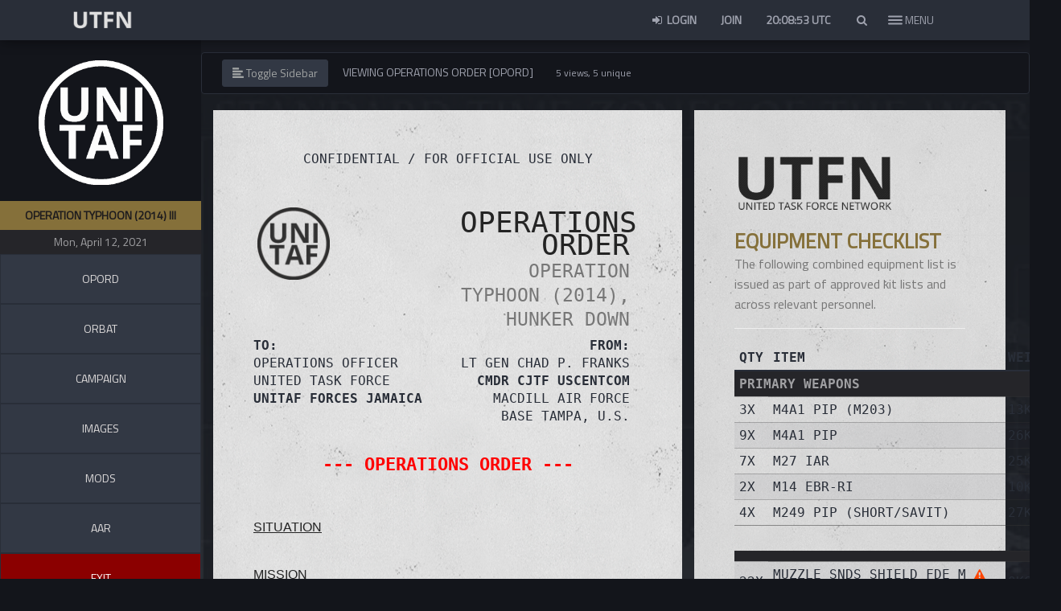

--- FILE ---
content_type: text/html; charset=UTF-8
request_url: https://unitedtaskforce.net/operations/auth/566/opord
body_size: 10067
content:
<!DOCTYPE html>
<html lang="en">

<head>
    <meta charset="utf-8">
    <meta http-equiv="X-UA-Compatible" content="IE=edge" charset="utf-8">
    <meta name="viewport" content="width=device-width, initial-scale=1.0, maximum-scale=1.0, user-scalable=no">
    <meta name="theme-color" content="#292e38">
    <script src="https://unitaf.b-cdn.net/assets/plugins/jquery/dist/jquery.min.js"></script>
    <script src="https://unitaf.b-cdn.net/assets/js/moment.min.js"></script>
    <script src="https://unitaf.b-cdn.net/assets/js/moment-timezone-with-data.min.js"></script>
    <script type="text/javascript" src="https://unitaf.b-cdn.net/assets/js/jquery.toc.min.js"></script>
            <link rel="shortcut icon" type="image/x-icon" href="https://unitedtaskforce.net/assets/img/favicon.png">        <link href="https://unitaf.b-cdn.net/assets/css/jquery.mCustomScrollbar.min.css" rel="stylesheet">
    <link href="https://unitaf.b-cdn.net/assets/css/all.css" rel="stylesheet">
    <link href="/assets/plugins/bootstrap/dist/css/bootstrap.min.css" rel="stylesheet">
        <link href="https://unitaf.b-cdn.net/assets/plugins/AdminLTE/dist/css/AdminLTE1.min.css" rel="stylesheet">
    <link href="https://unitaf.b-cdn.net/assets/plugins/AdminLTE/dist/css/skins/skin-black.min.css" rel="stylesheet">
    <link href="/assets/plugins/font-awesome/css/font-awesome.min.css" rel="stylesheet">
    <link href="https://unitaf.b-cdn.net/assets/plugins/flag-icon-css/css/flag-icon.min.css" rel="stylesheet">
    <link href="/assets/css/govicons.css" rel="stylesheet">
    <link href="https://unitaf.b-cdn.net/assets/css/style2.css" rel="stylesheet">
    <link href="https://unitaf.b-cdn.net/assets/css/unitaf.css" rel="stylesheet">
    <link href="https://unitaf.b-cdn.net/assets/css/campaign_center.css" rel="stylesheet">
    <link href="https://unitaf.b-cdn.net/assets/css/dossier.css" rel="stylesheet">
    <link href="https://unitaf.b-cdn.net/assets/css/webslidemenu.css" rel="stylesheet">
    <link href="https://unitaf.b-cdn.net/assets/css/front.css" rel="stylesheet">
        <script async src="https://www.googletagmanager.com/gtag/js?id=G-QYN5CQKSSP" defer></script>
    <script>
        window.dataLayer = window.dataLayer || [];

        function gtag() {
            dataLayer.push(arguments);
        }
        gtag('js', new Date());

        gtag('config', 'G-QYN5CQKSSP');
    </script>
</head>

<body class="hold-transition skin-black layout-top-nav">
                        <!-- Site wrapper -->
    <div class="wrapper">

        <header class="main-header">

            <nav class="navbar navbar-static-top" role="navigation">

                <div class="container">

                    <div class="container" style="float:left; width:100px;">

                        <a href="https://unitedtaskforce.net/"><img src="https://unitaf.b-cdn.net/assets/img/logo.png" class="navbar-brand"></a>

                    </div>

                    <nav class="wsfullmain clearfix">
                        <ul class="wsnavitem clearfix">
                            
                            

                            

                                <li>

                                    <div class="wsfinnerdiv wsfpartbg01" style="background-color: #24242400;background-image: url(/assets/img/menu/UNITAF_Comms.jpg);background-blend-mode: overlay;background-size: cover;">

                                        <span class="main-navigation-title">Comms</span>

                                        <ul class="wslinkstyle clearfix ">
                                            
                                                                                                    <li>
                                                        <a href="/roadmap" class="fa-chevron-right">
                                                            <img src="https://unitaf.b-cdn.net/assets/img/roadmap.webp" alt="Roadmap" style="max-width: 130px;">
                                                        </a>
                                                    </li>
                                                
                                                                                                    <li><a class="fa-chevron-right" href="https://unitedtaskforce.net/communications/latest/"><span> <em> </i>Updates </em></span></a></li>

                                                                                                    <li><a class="fa-chevron-right" href="https://unitedtaskforce.net/unisocial"><span> <em> </i>UNISOCIAL </em></span></a></li>

                                                                                                    <li><a class="fa-chevron-right" href="https://discord.gg/AJX7d9r"><span> <em> </i>Discord </em></span></a></li>

                                                                                                    <li><a class="fa-chevron-right" href="https://unitedtaskforce.net/communications/teamspeak"><span> <em> </i>Teamspeak </em></span></a></li>

                                                                                                    <li><a class="fa-chevron-right" href="https://anchor.fm/unitaf"><span> <em> </i>TAFFCAST </em></span></a></li>

                                                                                                    <li><a class="fa-chevron-right" href="https://status.unitedtaskforce.net/"><span> <em> </i>Server Status </em></span></a></li>

                                                                                            
                                                                                                                                </ul>

                                    </div>
                                </li>
                            

                                <li>

                                    <div class="wsfinnerdiv wsfpartbg01" style="background-color: #24242400;background-image: url(/assets/img/menu/UNITAF_Structure.jpg);background-blend-mode: overlay;background-size: cover;">

                                        <span class="main-navigation-title">Structure</span>

                                        <ul class="wslinkstyle clearfix ">
                                            
                                                
                                                                                                    <li><a class="fa-chevron-right" href="https://unitedtaskforce.net/roster/list"><span> <em> </i>Active Personnel List </em></span></a></li>

                                                                                                    <li><a class="fa-chevron-right" href="https://unitedtaskforce.net/handbook/?c=united-task-force&s=code-of-conduct"><span> <em> </i>General unit policies </em></span></a></li>

                                                                                                    <li><a class="fa-chevron-right" href="https://unitedtaskforce.net/roster/ranks/introduction"><span> <em> </i>Ranks & Structure </em></span></a></li>

                                                                                                    <li><a class="fa-chevron-right" href="https://unitedtaskforce.net/roster/medals/campaign-awards"><span> <em> </i>Medals & Citations </em></span></a></li>

                                                                                            
                                                                                                                                </ul>

                                    </div>
                                </li>
                            

                                <li>

                                    <div class="wsfinnerdiv wsfpartbg01" style="background-color: #24242400;background-image: url(/uploads/images/75f3d34215e2fdf386ebe3b3e2732a21.jpg);background-blend-mode: overlay;background-size: cover;">

                                        <span class="main-navigation-title">Operations</span>

                                        <ul class="wslinkstyle clearfix ">
                                            
                                                
                                                                                                    <li><a class="fa-chevron-right" href="https://unitedtaskforce.net/campaigns/deployments"><span> <em> </i>Upcoming Deployments </em></span></a></li>

                                                                                                    <li><a class="fa-chevron-right" href="https://unitedtaskforce.net/campaigns"><span> <em> </i>Campaign Center </em></span></a></li>

                                                                                                    <li><a class="fa-chevron-right" href="https://unitedtaskforce.net/campaigns/deployments/archive"><span> <em> </i>Past Deployments </em></span></a></li>

                                                                                                    <li><a class="fa-chevron-right" href="https://unitedtaskforce.net/operations/mods"><span> <em> </i>Mods </em></span></a></li>

                                                                                                    <li><a class="fa-chevron-right" href="https://unitedtaskforce.net/campaigns/statistics"><span> <em> </i>UNISTATS </em></span></a></li>

                                                                                            
                                                                                                                                </ul>

                                    </div>
                                </li>
                            

                                <li>

                                    <div class="wsfinnerdiv wsfpartbg01" style="background-color: #24242400;background-image: url(/assets/img/menu/UNITAF_Operations.jpg);background-blend-mode: overlay;background-size: cover;">

                                        <span class="main-navigation-title">Practice</span>

                                        <ul class="wslinkstyle clearfix ">
                                            
                                            
                                                <li>
                                                    <a href="/handbook" class="fa-chevron-right">
                                                        <img src="https://unitaf.b-cdn.net/assets/img/unitaf_fm_lt.png" alt="Force Manual (FM)" style="max-height:30px;">
                                                    </a>
                                                </li>

                                                <!-- Combat Areas -->
                                                <li><a class="fa-chevron-right" href="/handbook/progression"><span> <em> </i>Roles & Combat Areas </em></span></a></li>


                                                                                                                                </ul>

                                    </div>
                                </li>
                            

                                <li>

                                    <div class="wsfinnerdiv wsfpartbg01" style="background-color: #24242400;background-image: url(/assets/img/menu/UNITAF_Contribute.jpg);background-blend-mode: overlay;background-size: cover;">

                                        <span class="main-navigation-title">Contribute</span>

                                        <ul class="wslinkstyle clearfix ">
                                            
                                                
                                                                                                    <li><a class="fa-chevron-right" href="https://www.youtube.com/channel/UCJalg8F0JQhuQQBiHnMVmnQ?view_as=subscriber"><span> <em> </i>UNITAF on Youtube </em></span></a></li>

                                                                                                    <li><a class="fa-chevron-right" href="https://arma.gg/collections/unitaf"><span> <em> </i>UNITAF Merch </em></span></a></li>

                                                                                                    <li><a class="fa-chevron-right" href="https://steamcommunity.com/groups/UNITAF"><span> <em> </i>UNITAF on Steam </em></span></a></li>

                                                                                                    <li><a class="fa-chevron-right" href="https://www.patreon.com/unitaf"><span> <em> </i>UNITAF on Patreon </em></span></a></li>

                                                                                                    <li><a class="fa-chevron-right" href="https://units.arma3.com/unit/unitaf"><span> <em> </i>UNITAF on Arma 3 Units </em></span></a></li>

                                                                                            
                                                                                                                                </ul>

                                    </div>
                                </li>
                                                    </ul>

                    </nav>

                    <!-- Navbar Right Menu -->
                    <div class="navbar-custom-menu">
                                                <ul class="nav navbar-nav">

                                                            <li><a href="https://unitedtaskforce.net/login" title="Login"><i class="fa fa-sign-in fa-fw"></i> Login</a></li>
                                <li><a href="https://unitedtaskforce.net/register" title="Sign Up">Join</a></li>
                                                        <li class="dropdown clock">
                                <div id="clockbox" style="padding:15px;color:#a0a3af;font-weight:bold;"></div>
                                                                <script type="text/javascript">
                                    function displayTime() {
                                        var time = moment().utc().format('HH:mm:ss') + ' UTC';
                                        $('#clockbox').html(time);
                                        setTimeout(displayTime, 1000);
                                    }

                                    $(document).ready(function() {
                                        displayTime();
                                    });
                                </script>
                            </li>

                            <style>
    .live-search-list {
        text-align: left;
        max-height: 300px;
        overflow-y: scroll;
        padding-left: 15px;
    }

    .live-search-box {
        text-align: left;
        width: 100%;
        display: block;
        padding: 1em;
        -webkit-box-sizing: border-box;
        -moz-box-sizing: border-box;
        box-sizing: border-box;
        border: 1px solid #3498db;
        -webkit-border-radius: 5px;
        -moz-border-radius: 5px;
        border-radius: 5px;
    }
</style>
<li class="dropdown messages-menu">
    <a href="#" class="dropdown-toggle" data-toggle="dropdown" id="search_button" aria-expanded="true" onclick="focus_search();">
        <i class="fa fa-fw fa-search"></i>
    </a>
    <ul class="menu dropdown-menu">
        <input type="text" name="search_term" id="search" class="live-search-box form-control" placeholder="Search for.. people, SOP, deployments" />
        <li>
            <ul id="finalResult" class="menu live-search-list" style="max-height: 350px;">
            </ul>
        </li>
    </ul>
</li>
<script>
    function focus_search() {
        var input = document.getElementById('search');
        input.setSelectionRange(0, 0);
        input.focus();
    }
</script>
<script>
    $(document).ready(function() {
        $("#search").keyup(function() {
            if ($("#search").val().length > 2) {
                $.ajax({
                    url: "https://unitedtaskforce.net/unit/search",
                    type: "POST",
                    cache: false,
                    data: 'search=' + $("#search").val(),
                    success: function(data) {
                        $('#finalResult').html(data);
                    },
                    error: function(xhr, status, error) {
                        console.log("Error: " + error);
                        console.log("Status: " + status);
                        console.log("Response: " + xhr.responseText);
                        alert("Error: " + error);
                    }
                });
            }
            return false;
        });
    });
</script>
                            <li style="height:50px; z-index:99999;    margin-left: -17px;">
                                <div class="hamburger hamburger--slider">
                                    <div class="hamburger-box">
                                        <div class="hamburger-inner"></div>

                                    </div>
                                </div>

                            </li>

                        </ul>
                        <div class="menusidetext btn" style="float: right;
    position: relative;
    z-index: 100000;
    top: 8px;
    right: 36px;
    color: #a0a3af;"> <span id="menusidetextspan"> MENU </span> </div>
                    </div>
                </div>
            </nav>
        </header>
        <!-- Full Width Column -->
        <div class="content-wrapper">
            <!-- Main content -->
            <section class="content exspan-bottom">
                
<aside id="sidebar" class="main-sidebar" style="background-color:#13151b;">
    <section class="sidebar" id="menuSidebar" style="height: 989px; overflow: hidden; width: auto;">
        <center><br><img src="https://unitaf.b-cdn.net/assets/img/unitaf-circle-trans.png" width="165px" style="opacity: 1;padding:5px;margin-bottom:15px"></center>
        <ul class="sidebar-menu list" id="menuSub">
            <li class="header" style="padding: 8px;font-size: 14px;color: #1d1b1e; background-color: #85703a; font-weight: bold;text-transform:uppercase">
                <center>Operation Typhoon (2014) III</center>
            </li>
            <li style="color: #a0a0a3; background-color: #252529; padding: 5px; font-weight: normal;text-align: center;font-size: 14px;">Mon, April 12, 2021</li>
        </ul>


                    <a href="/operations/auth/566/opord"><input type="submit" data-toggle="tooltip" title="Operations Order" data-placement="right" class="btn btn-primary btn-block btn-flat" style="background-color:#323844;color:#dedbdb;padding:20px" id="loginBtn" value="OPORD"></a>
                            <a href="/operations/auth/566/orbat"><input type="submit" data-toggle="tooltip" title="Order of Battle" data-placement="right" class="btn btn-primary btn-block btn-flat" style="background-color:#323844;color:#dedbdb;padding:20px" id="loginBtn" value="ORBAT"></a>
                <!-- If not Parent 2, show Campaign Center Link -->
                    <a target="_blank" href="/campaigns/portal/op-typhoon"><input type="submit" class="btn btn-primary btn-block btn-flat" style="background-color:#323844;color:#dedbdb;padding:20px" id="loginBtn" value="CAMPAIGN"></a>
                <!--                     <a href="/operations/auth/566/supply"><input type="submit" class="btn btn-primary btn-block btn-flat" style="background-color:#323844;color:#dedbdb;padding:20px" id="loginBtn" value="ASSETS"></a>
         -->
                <a href="/operations/auth/566/media"><input type="submit" data-placement="right" class="btn btn-primary btn-block btn-flat" style="background-color:#323844;color:#dedbdb;padding:20px" id="loginBtn" value="IMAGES"></a>

        <a href="/operations/auth/566/mods"><input type="submit" data-placement="right" class="btn btn-primary btn-block btn-flat" style="background-color:#323844;color:#dedbdb;padding:20px" id="loginBtn" value="MODS"></a>
        <a href="/operations/auth/566/aar"><input type="submit" data-toggle="tooltip" title="After Action Reporting" data-placement="right" class="btn btn-primary btn-block btn-flat" style="background-color:#323844;color:#dedbdb;padding:20px" id="loginBtn" value="AAR"></a>
                        <a href="/campaigns/deployments"><input type="submit" class="btn btn-primary btn-block btn-flat" style="background:darkred;padding:20px" id="loginBtn" value="EXIT"></a>
        <ul class="sidebar-menu list" id="menuSub">
            <ul class="sidebar-menu list" id="menuSub">
                <ul class="sidebar-menu list" id="menuSub">
                                            <li class="header" style="padding: 8px;    font-size: 14px;color: #1d1b1e; background-color: #85703a; font-weight: bold;">
                            <center>OFFICER(S) COMMANDING</center>
                        </li>
                        <li style="color: #a0a0a3; background-color: #252529; padding: 5px; font-weight: normal;text-align: center;font-size: 14px;"><strong>Field Leader (FL)</strong> - SPC Johannes</li>
                        <li style="color: #a0a0a3; background-color: #252529; padding: 5px; font-weight: normal;text-align: center;font-size: 14px;"><strong>Int Officer (IO)</strong> - Sgt Dungworth</li>
                        <li style="color: #a0a0a3; background-color: #252529; padding: 5px; font-weight: normal;text-align: center;font-size: 14px;"><strong>Server Admin (SA)</strong> - LtCol James</li>
                        <br>                    <center>
                        <li style="color:#ccc;font-size:18px"><small>UTFN STATUS</small><br><span class="pulsate" style="color:green;font-weight:bold;">CONNECTED</span></li>
                    </center>
                </ul>
    </section>
    <div class="slimScrollBar" style="background: rgba(0, 0, 0, 0.2); width: 3px; position: absolute; top: 0px; opacity: 0.4; display: none; border-radius: 7px; z-index: 99; right: 1px; height: 989px;"></div>
    <div class="slimScrollRail" style="width: 3px; height: 100%; position: absolute; top: 0px; display: none; border-radius: 7px; background: rgb(51, 51, 51); opacity: 0.2; z-index: 90; right: 1px;"></div>
</aside> 

<head>
    <title>[OPORD] Operation Typhoon (2014), Hunker Down - UNITAF - Arma 3 MILSIM</title>
    <meta name="title" content="[OPORD] Operation Typhoon (2014), Hunker Down - UNITAF - Arma 3 MILSIM">
    <meta name="description" content="Operations Order for the deployment of UNITAF Forces to Jamaica on Operation Typhoon (2014), Hunker Down, Mon, April 12, 2021.">
    <meta name="keywords" content="arma 3, milsim group,realism group,milsim unit, realism unit,teamwork,tactical,arma,united task force,unitaf">
    <meta name="robots" content="index, follow">
    <meta http-equiv="Content-Type" content="text/html; charset=utf-8">
    <meta name="language" content="English">
    <meta property="og:title" content="[OPORD] Operation Typhoon (2014), Hunker Down - UNITAF - Arma 3 MILSIM">
    <meta property="og:url" content="https://unitedtaskforce.net">
    <meta property="og:description" content="Operations Order for the deployment of UNITAF Forces to  on Operation Typhoon (2014), Hunker Down, Mon, April 12, 2021.">
    <meta property="og:type" content="object">
    <meta property="og:image" content="https://unitedtaskforce.net/assets/img/authlg.png">
</head>
<!-- Page Content Holder -->
<div id="content" style="background-color: #2424244d;background-image: url(https://unitaf.b-cdn.net/assets/img/operations/mapbg.png);background-size: cover;background-position-y: center;background-blend-mode: overlay;">

    <nav class="navbar navbar-default" style="background-color: #13151b;border-color: #292e38;">
        <div class="container-fluid">

            <div class="navbar-header">
                <button type="button" id="sidebarCollapse" class="btn btn-info navbar-btn" style="margin-left: 10px;background-color: #323844;border-color: #323844;color: #a0a3a3;">
                    <i class="glyphicon glyphicon-align-left"></i>
                    <span>Toggle Sidebar</span>
                </button>
                <span style="padding:15px;color:#a0a3af;font-weight:NORMAL">VIEWING OPERATIONS ORDER [OPORD]</span>
                <span style="color:#a0a3af;margin-left:10px;"><small>5 views, 5 unique</small></span>
            </div>

            <div class="collapse navbar-collapse" id="bs-example-navbar-collapse-1">
                <ul class="nav navbar-nav navbar-right">
                                    </ul>
            </div>
        </div>
    </nav>
        <div class="col-md-12" style="text-transform:uppercase;font-family: monospace">
        <div class="col-md-7" style="padding:50px;background: #ececec;font-family: monospace!important;margin-bottom:-30px;font-size: 16px;text-transform:uppercase;background-image: url(/assets/img/cardboard.png);background-position-y: center;">
            <center>CONFIDENTIAL / FOR OFFICIAL USE ONLY</span></center><br><br>
            <div class="col-md-6" style="padding: 1%;line-height: 1.7;text-align:left;"><img width="90px" src="https://unitaf.b-cdn.net/assets/img/android-chrome-192x192.png"></div>
            <div class="col-md-6" style="margin-top: -10px;line-height: 0.2;text-align:right;">
                <h1 style="line-height: 0.8;color:#242424;text-transform:uppercase;font-family: monospace">OPERATIONS ORDER<br><small>Operation Typhoon (2014), Hunker Down</small></h1>
            </div><br><br><br><br><br>
            <hr size=2>
            </strong><span style="font-size:16px;">
                <div class="col-md-6" style="padding:0px;text-transform:uppercase;">
                    <strong>TO:</strong><br>OPERATIONS OFFICER<BR> United Task Force<br><strong>UNITAF Forces Jamaica</strong>
                </div>
                <div class="col-md-6" style="text-align:right;text-transform:uppercase;">
                    <strong>FROM:</strong><br>Lt Gen Chad P. Franks<br><strong>CMDR CJTF USCENTCOM</strong><BR>MacDill Air Force Base
                    Tampa, U.S.
            </span>
        </div><br><br>
        <hr size=1>
                            <div style="padding-top:20px">
                <CENTER><br><span style="color:red;text-align:center;font-size:22px"><br><strong>--- OPERATIONS ORDER ---</strong></span></center><br><br>
                                                    <h4 style="text-decoration: underline;text-transform:uppercase;font-size:16px;color:#242424;font-weight:500;font-family:'helvetica';">Situation</h4>
                                                                                            </table>

                                                        
                                                                            </table>

                                                        
                                                                            </table>

                                                        
                                                                            </table>

                                                        
                                                <br>
                                        <h4 style="text-decoration: underline;text-transform:uppercase;font-size:16px;color:#242424;font-weight:500;font-family:'helvetica';">Mission</h4>
                                                                                            </table>

                                                        
                                                                            </table>

                                                        
                                                <br>
                                        <h4 style="text-decoration: underline;text-transform:uppercase;font-size:16px;color:#242424;font-weight:500;font-family:'helvetica';">Execution</h4>
                                                                                            </table>

                                                        
                                                                            </table>

                                                        
                                                <br>
                                        <h4 style="text-decoration: underline;text-transform:uppercase;font-size:16px;color:#242424;font-weight:500;font-family:'helvetica';">Administration/Logistics</h4>
                                                                                            </table>

                                                         <strong>Resupply</strong><br><span style="white-space:pre-wrap"></span>
                                 In accordance with SOP                                 <br><br> 
                                                                            </table>

                                                         <strong>Medical</strong><br><span style="white-space:pre-wrap"></span>
                                 In accordance with SOP                                 <br><br> 
                                                                            </table>

                                                         <strong>Rules of Engagement</strong><br><span style="white-space:pre-wrap"></span>
                                 In accordance with SOP                                 <br><br> 
                                                                            </table>

                                                         <strong>Fire Support Plan</strong><br><span style="white-space:pre-wrap"></span>
                                 In accordance with SOP                                 <br><br> 
                                                                            </table>

                                                         <strong>Close Air Support</strong><br><span style="white-space:pre-wrap"></span>
                                 In accordance with SOP                                 <br><br> 
                                                <br>
                                        <h4 style="text-decoration: underline;text-transform:uppercase;font-size:16px;color:#242424;font-weight:500;font-family:'helvetica';">Command/Signal</h4>
                                                                <br>
                            <strong>Communications Plan</strong><br>
                            <table class="table">
                                <tr>
                                    <th>Callsign</th>
                                    <th>Primary Frequency</th>
                                    <th>Superior Frequency</th>
                                    <th>ACTUAL</th>
                                </tr>
                                                                    <tr>
                                        <td>HOTEL 9</td>
                                        <td>40<small style="color:grey">mHz</small></td>
                                        <td>37<small style="color:grey">mHz</small></td>
                                        <td>SPC Johannes (Ret.) <small style="color:grey">Platoon Commander (≤45)</small></td>
                                    </tr>
                                                                <tr>
                                        <td>HOTEL 1</td>
                                        <td>250<small style="color:grey">mHz</small></td>
                                        <td>40<small style="color:grey">mHz</small></td>
                                        <td>MSP Jari <small style="color:grey">Squad Leader (≤15)</small></td>
                                    </tr>
                                                                <tr>
                                        <td>HOTEL 1-1</td>
                                        <td>251<small style="color:grey">mHz</small></td>
                                        <td>250<small style="color:grey">mHz</small></td>
                                        <td>Sgt Grezvany13 <small style="color:grey">Acting Fireteam Leader (≤5)</small></td>
                                    </tr>
                                                                <tr>
                                        <td>HOTEL 1-2</td>
                                        <td>252<small style="color:grey">mHz</small></td>
                                        <td>250<small style="color:grey">mHz</small></td>
                                        <td>2Lt SkullCollector <small style="color:grey">Fireteam Leader (≤6)</small></td>
                                    </tr>
                                                                <tr>
                                        <td>HOTEL 2</td>
                                        <td>260<small style="color:grey">mHz</small></td>
                                        <td>40<small style="color:grey">mHz</small></td>
                                        <td>MSP Mattjamco <small style="color:grey">Squad Leader (≤15)</small></td>
                                    </tr>
                                                                <tr>
                                        <td>HOTEL 2-1</td>
                                        <td>261<small style="color:grey">mHz</small></td>
                                        <td>260<small style="color:grey">mHz</small></td>
                                        <td>Capt WhiteWolf <small style="color:grey">Fireteam Leader (≤6)</small></td>
                                    </tr>
                                                                <tr>
                                        <td>HOTEL 2-2</td>
                                        <td>262<small style="color:grey">mHz</small></td>
                                        <td>260<small style="color:grey">mHz</small></td>
                                        <td>SP2 Chelmy (Ret.) <small style="color:grey">Fireteam Leader (≤6)</small></td>
                                    </tr>
                                                                <tr>
                                        <td>ZULU 9</td>
                                        <td>60<small style="color:grey">mHz</small></td>
                                        <td>37<small style="color:grey">mHz</small></td>
                                        <td>LtCol James <small style="color:grey">SF Team Leader (≤6)</small></td>
                                    </tr>
                                                        </table>

                                                         <strong>Considerations</strong><br><span style="white-space:pre-wrap"></span>
                                 In accordance with SOP                                 <br><br> 
                                                <br>
                                </div>
                <hr size=2>
        <div class="col-md-7" style="padding-top:20px;">
            <h4 style="text-decoration: underline;font-size:16px;color:#242424;font-weight:500;font-family:'helvetica';">CONNECTION INSTRUCTIONS</h4>


            <strong>TEAMSPEAK IP:</strong> ops.unitedtaskforce.net</span><br>
            <strong>GAME SERVER IP (Direct Connect):</strong> ops.unitedtaskforce.net</span><br><strong>GAME SERVER PASSWORD:</strong> issued on Discord</span><br><br><img src="/assets/img/sig.png" style="width:300px">
            </span>
        </div>
        <div class="col-md-5" style="padding-top:20px;">
            <h4 style="text-decoration: underline;font-size:16px;color:#242424;font-weight:500;font-family:'helvetica';">TIMINGS</h4>
            <strong>SERVER OPENS:</strong> 1830hrs UTC</span><br><strong>FORM UP:</strong> 1900hrs UTC</span><br><strong>ANNOUNCEMENTS/BRIEFING:</strong> 1915hrs UTC</span><br><strong>STEP OFF:</strong> 1925hrs UTC</span><br><strong>END-EX:</strong> 2100-2200hrs UTC APPROX<br><small>All are GMT/UTC</small>
            <br>
            </span>
        </div>
        <div class="col-md-12" style="padding-top:24px;margin-bottom:-20px"><br><br>
            <center><span style="text-align:center;font-weight:bold;color:#292e3878">CONFIDENTIAL / FOR OFFICIAL USE ONLY</span></center>
        </div>

    </div>
    <div class="col-md-5">
        <div class="col-md-12" style="padding:50px;background: #e3e3e3;margin-bottom:-30px;font-size: 16px;background-image: url(/assets/img/cardboard.png);background-position-y: center;">
    <img src="https://unitedtaskforce.net/assets/img/authlg-dk.png" width="200px" style="opacity: 1;padding:5px;">
            <h2 style="font-size: 25px;color:#85703a;line-height:1"><b>Equipment Checklist</b><br><small style="line-height:0.8;text-transform:none">
                The following combined equipment list is issued as part of approved kit lists and across relevant personnel.</small><br>
        </h2>
        <hr>
        

        
        <table class="table table-striped table-hover table-sm">
            <thead>
                <tr>
                    <th>Qty</th>
                    <th>Item</th>
                    <th>Weight</th>
                </tr>
            </thead>
            <tbody>
                                    <tr>
                        <td colspan="3" style="background-color: #252529;color:#a0a0a3"><b>Primary weapons</b></td>
                    </tr>
                                                <tr>
                                <td>3x</td>
                                <td>                                        <a href="/operations/quartermaster/rhs_weap_m4a1_m203">
                                            M4A1 PIP (M203) </a>
                                                                    </td>
                                <td>13kg</td>
                            </tr>
                                                <tr>
                                <td>9x</td>
                                <td>                                        <a href="/operations/quartermaster/rhs_weap_m4a1">
                                            M4A1 PIP </a>
                                                                    </td>
                                <td>26kg</td>
                            </tr>
                                                <tr>
                                <td>7x</td>
                                <td>                                        <a href="/operations/quartermaster/rhs_weap_m27iar">
                                            M27 IAR </a>
                                                                    </td>
                                <td>25kg</td>
                            </tr>
                                                <tr>
                                <td>2x</td>
                                <td>                                        <a href="/operations/quartermaster/rhs_weap_m14ebrri">
                                            M14 EBR-RI </a>
                                                                    </td>
                                <td>10kg</td>
                            </tr>
                                                <tr>
                                <td>4x</td>
                                <td>                                        <a href="/operations/quartermaster/rhs_weap_m249_pip_S_vfg2">
                                            M249 PIP (Short/Savit) </a>
                                                                    </td>
                                <td>27kg</td>
                            </tr>
                                        <tr style="background-color:transparent !important">
                        <td colspan="3">
                            <br>
                        </td>
                    </tr>                     <tr>
                        <td colspan="3" style="background-color: #252529;color:#a0a0a3"><b></b></td>
                    </tr>
                                                <tr>
                                <td>22x</td>
                                <td>                                        <a href="/operations/quartermaster/muzzle_snds_Shield_FDE_M">
                                            muzzle_snds_Shield_FDE_M <small><span style="color:orangered" data-toggle="tooltip" title="This classname cannot be found in the UTFN database. Inform J8 so this can be rectified."><i class="fa fa-exclamation-triangle" aria-hidden="true"></i> Warning</span></small></a>
                                                                    </td>
                                <td>0kg</td>
                            </tr>
                                                <tr>
                                <td>1x</td>
                                <td>                                        <a href="/operations/quartermaster/tfw_ilbe_blade_wd">
                                            tfw_ilbe_blade_wd <small><span style="color:orangered" data-toggle="tooltip" title="This classname cannot be found in the UTFN database. Inform J8 so this can be rectified."><i class="fa fa-exclamation-triangle" aria-hidden="true"></i> Warning</span></small></a>
                                                                    </td>
                                <td>0kg</td>
                            </tr>
                                                <tr>
                                <td>2x</td>
                                <td>                                        <a href="/operations/quartermaster/rhsusf_falconii_coy">
                                            rhsusf_falconii_coy <small><span style="color:orangered" data-toggle="tooltip" title="This classname cannot be found in the UTFN database. Inform J8 so this can be rectified."><i class="fa fa-exclamation-triangle" aria-hidden="true"></i> Warning</span></small></a>
                                                                    </td>
                                <td>0kg</td>
                            </tr>
                                                <tr>
                                <td>1x</td>
                                <td>                                        <a href="/operations/quartermaster/TOMH_UNICAN_Logi">
                                            TOMH_UNICAN_Logi <small><span style="color:orangered" data-toggle="tooltip" title="This classname cannot be found in the UTFN database. Inform J8 so this can be rectified."><i class="fa fa-exclamation-triangle" aria-hidden="true"></i> Warning</span></small></a>
                                                                    </td>
                                <td>0kg</td>
                            </tr>
                                                <tr>
                                <td>7x</td>
                                <td>                                        <a href="/operations/quartermaster/SPS_SnB_shortdot_b">
                                            SPS_SnB_shortdot_b <small><span style="color:orangered" data-toggle="tooltip" title="This classname cannot be found in the UTFN database. Inform J8 so this can be rectified."><i class="fa fa-exclamation-triangle" aria-hidden="true"></i> Warning</span></small></a>
                                                                    </td>
                                <td>0kg</td>
                            </tr>
                                                <tr>
                                <td>1x</td>
                                <td>                                        <a href="/operations/quartermaster/B_UAV_01_backpack_F">
                                            B_UAV_01_backpack_F <small><span style="color:orangered" data-toggle="tooltip" title="This classname cannot be found in the UTFN database. Inform J8 so this can be rectified."><i class="fa fa-exclamation-triangle" aria-hidden="true"></i> Warning</span></small></a>
                                                                    </td>
                                <td>0kg</td>
                            </tr>
                                                <tr>
                                <td>7x</td>
                                <td>                                        <a href="/operations/quartermaster/rhsusf_assault_eagleaiii_coy">
                                            rhsusf_assault_eagleaiii_coy <small><span style="color:orangered" data-toggle="tooltip" title="This classname cannot be found in the UTFN database. Inform J8 so this can be rectified."><i class="fa fa-exclamation-triangle" aria-hidden="true"></i> Warning</span></small></a>
                                                                    </td>
                                <td>0kg</td>
                            </tr>
                                                <tr>
                                <td>2x</td>
                                <td>                                        <a href="/operations/quartermaster/muzzle_snds_One_FDE_H">
                                            muzzle_snds_One_FDE_H <small><span style="color:orangered" data-toggle="tooltip" title="This classname cannot be found in the UTFN database. Inform J8 so this can be rectified."><i class="fa fa-exclamation-triangle" aria-hidden="true"></i> Warning</span></small></a>
                                                                    </td>
                                <td>0kg</td>
                            </tr>
                                                <tr>
                                <td>5x</td>
                                <td>                                        <a href="/operations/quartermaster/tfw_ilbe_whip_wd2">
                                            tfw_ilbe_whip_wd2 <small><span style="color:orangered" data-toggle="tooltip" title="This classname cannot be found in the UTFN database. Inform J8 so this can be rectified."><i class="fa fa-exclamation-triangle" aria-hidden="true"></i> Warning</span></small></a>
                                                                    </td>
                                <td>0kg</td>
                            </tr>
                                        <tr style="background-color:transparent !important">
                        <td colspan="3">
                            <br>
                        </td>
                    </tr>                     <tr>
                        <td colspan="3" style="background-color: #252529;color:#a0a0a3"><b>Sidearm optics</b></td>
                    </tr>
                                                <tr>
                                <td>18x</td>
                                <td>                                        <a href="/operations/quartermaster/rhsusf_acc_anpeq16a">
                                            AN/PEQ-16A (Laser) </a>
                                                                    </td>
                                <td>7kg</td>
                            </tr>
                                                <tr>
                                <td>5x</td>
                                <td>                                        <a href="/operations/quartermaster/rhsusf_acc_anpeq16a_top_h">
                                            AN/PEQ-16A (Top/Laser) </a>
                                                                    </td>
                                <td>2kg</td>
                            </tr>
                                                <tr>
                                <td>2x</td>
                                <td>                                        <a href="/operations/quartermaster/rhsusf_acc_anpeq16a_top">
                                            AN/PEQ-16A (Top/Laser) </a>
                                                                    </td>
                                <td>1kg</td>
                            </tr>
                                        <tr style="background-color:transparent !important">
                        <td colspan="3">
                            <br>
                        </td>
                    </tr>                     <tr>
                        <td colspan="3" style="background-color: #252529;color:#a0a0a3"><b>Muzzle attachments</b></td>
                    </tr>
                                                <tr>
                                <td>12x</td>
                                <td>                                        <a href="/operations/quartermaster/rhsusf_acc_ACOG3_USMC_3d">
                                            AN/PVQ-31A (ARD/Lens Cover) </a>
                                                                    </td>
                                <td>2kg</td>
                            </tr>
                                                <tr>
                                <td>4x</td>
                                <td>                                        <a href="/operations/quartermaster/rhsusf_acc_ACOG3_USMC">
                                            AN/PVQ-31A (ARD/Lens Cover) </a>
                                                                    </td>
                                <td>1kg</td>
                            </tr>
                                        <tr style="background-color:transparent !important">
                        <td colspan="3">
                            <br>
                        </td>
                    </tr>                     <tr>
                        <td colspan="3" style="background-color: #252529;color:#a0a0a3"><b>Ammunition</b></td>
                    </tr>
                                                <tr>
                                <td>19x</td>
                                <td>                                        <a href="/operations/quartermaster/rhs_mag_30Rnd_556x45_M855A1_PMAG_Tan">
                                            30rnd PMAG M855A1 </a>
                                                                    </td>
                                <td>8kg</td>
                            </tr>
                                                <tr>
                                <td>3x</td>
                                <td>                                        <a href="/operations/quartermaster/rhs_mag_M433_HEDP">
                                            M433 HEDP Grenade Round </a>
                                                                    </td>
                                <td>1kg</td>
                            </tr>
                                                <tr>
                                <td>48x</td>
                                <td>                                        <a href="/operations/quartermaster/kat_Painkiller">
                                            Painkillers </a>
                                                                    </td>
                                <td>2kg</td>
                            </tr>
                                                <tr>
                                <td>6x</td>
                                <td>                                        <a href="/operations/quartermaster/ACE_HuntIR_M203">
                                            HuntIR Round </a>
                                                                    </td>
                                <td>1kg</td>
                            </tr>
                                                <tr>
                                <td>1x</td>
                                <td>                                        <a href="/operations/quartermaster/SmokeShellGreen">
                                            M18 Smoke Grenade (Green) </a>
                                                                    </td>
                                <td>0kg</td>
                            </tr>
                                                <tr>
                                <td>14x</td>
                                <td>                                        <a href="/operations/quartermaster/rhs_mag_30Rnd_556x45_M855A1_PMAG_Tan_Tracer_Red">
                                            30rnd PMAG M856A1 (Tracer) </a>
                                                                    </td>
                                <td>6kg</td>
                            </tr>
                                                <tr>
                                <td>5x</td>
                                <td>                                        <a href="/operations/quartermaster/SmokeShellPurple">
                                            M18 Smoke Grenade (Purple) </a>
                                                                    </td>
                                <td>1kg</td>
                            </tr>
                                                <tr>
                                <td>16x</td>
                                <td>                                        <a href="/operations/quartermaster/kat_Carbonate">
                                            Ammonium Carbonate </a>
                                                                    </td>
                                <td>1kg</td>
                            </tr>
                                                <tr>
                                <td>2x</td>
                                <td>                                        <a href="/operations/quartermaster/rhsusf_20Rnd_762x51_m80_Mag">
                                            20rnd M14 M80 </a>
                                                                    </td>
                                <td>1kg</td>
                            </tr>
                                                <tr>
                                <td>18x</td>
                                <td>                                        <a href="/operations/quartermaster/11Rnd_45ACP_Mag">
                                            .45 ACP 15Rnd Mag </a>
                                                                    </td>
                                <td>6kg</td>
                            </tr>
                                                <tr>
                                <td>6x</td>
                                <td>                                        <a href="/operations/quartermaster/rhs_mag_m67">
                                            M67 Fragmentation Grenade </a>
                                                                    </td>
                                <td>2kg</td>
                            </tr>
                                                <tr>
                                <td>4x</td>
                                <td>                                        <a href="/operations/quartermaster/SmokeShellRed">
                                            M18 Smoke Grenade (Red) </a>
                                                                    </td>
                                <td>1kg</td>
                            </tr>
                                                <tr>
                                <td>4x</td>
                                <td>                                        <a href="/operations/quartermaster/ACE_SpareBarrel">
                                            Spare barrel </a>
                                                                    </td>
                                <td>11kg</td>
                            </tr>
                                                <tr>
                                <td>4x</td>
                                <td>                                        <a href="/operations/quartermaster/rhsusf_200Rnd_556x45_mixed_soft_pouch_coyote">
                                            200rnd M249 Softpack M855A1 (Mixed) </a>
                                                                    </td>
                                <td>8kg</td>
                            </tr>
                                        <tr style="background-color:transparent !important">
                        <td colspan="3">
                            <br>
                        </td>
                    </tr>                     <tr>
                        <td colspan="3" style="background-color: #252529;color:#a0a0a3"><b>Uniforms</b></td>
                    </tr>
                                                <tr>
                                <td>30x</td>
                                <td>                                        <a href="/operations/quartermaster/rhs_uniform_FROG01_wd">
                                            FROG MARPAT-WD </a>
                                                                    </td>
                                <td>54kg</td>
                            </tr>
                                        <tr style="background-color:transparent !important">
                        <td colspan="3">
                            <br>
                        </td>
                    </tr>                     <tr>
                        <td colspan="3" style="background-color: #252529;color:#a0a0a3"><b>Body armor</b></td>
                    </tr>
                                                <tr>
                                <td>3x</td>
                                <td>                                        <a href="/operations/quartermaster/rhsusf_spc_squadleader">
                                            SPC (Squadleader) </a>
                                                                    </td>
                                <td>14kg</td>
                            </tr>
                                                <tr>
                                <td>5x</td>
                                <td>                                        <a href="/operations/quartermaster/rhsusf_spc_light">
                                            SPC (Light) </a>
                                                                    </td>
                                <td>23kg</td>
                            </tr>
                                                <tr>
                                <td>9x</td>
                                <td>                                        <a href="/operations/quartermaster/rhsusf_spc_rifleman">
                                            SPC (Rifleman) </a>
                                                                    </td>
                                <td>41kg</td>
                            </tr>
                                                <tr>
                                <td>4x</td>
                                <td>                                        <a href="/operations/quartermaster/rhsusf_spc_corpsman">
                                            SPC (Corpsman) </a>
                                                                    </td>
                                <td>18kg</td>
                            </tr>
                                                <tr>
                                <td>4x</td>
                                <td>                                        <a href="/operations/quartermaster/rhsusf_spc_iar">
                                            SPC (IAR) </a>
                                                                    </td>
                                <td>22kg</td>
                            </tr>
                                                <tr>
                                <td>5x</td>
                                <td>                                        <a href="/operations/quartermaster/rhsusf_spc">
                                            SPC </a>
                                                                    </td>
                                <td>18kg</td>
                            </tr>
                                        <tr style="background-color:transparent !important">
                        <td colspan="3">
                            <br>
                        </td>
                    </tr>                     <tr>
                        <td colspan="3" style="background-color: #252529;color:#a0a0a3"><b>Optics</b></td>
                    </tr>
                                                <tr>
                                <td>3x</td>
                                <td>                                        <a href="/operations/quartermaster/ACE_Vector">
                                            Vector 21 Nite </a>
                                                                    </td>
                                <td>0kg</td>
                            </tr>
                                                <tr>
                                <td>8x</td>
                                <td>                                        <a href="/operations/quartermaster/Binocular">
                                            Binoculars </a>
                                                                    </td>
                                <td>0kg</td>
                            </tr>
                                        <tr style="background-color:transparent !important">
                        <td colspan="3">
                            <br>
                        </td>
                    </tr>                     <tr>
                        <td colspan="3" style="background-color: #252529;color:#a0a0a3"><b>Other equipment</b></td>
                    </tr>
                                                <tr>
                                <td>30x</td>
                                <td>                                        <a href="/operations/quartermaster/ItemMap">
                                            Map </a>
                                                                    </td>
                                <td>3kg</td>
                            </tr>
                                                <tr>
                                <td>1x</td>
                                <td>                                        <a href="/operations/quartermaster/ItemcTab">
                                            Rugged Tablet </a>
                                                                    </td>
                                <td>3kg</td>
                            </tr>
                                                <tr>
                                <td>30x</td>
                                <td>                                        <a href="/operations/quartermaster/ItemRadio">
                                            Radio </a>
                                                                    </td>
                                <td>11kg</td>
                            </tr>
                                                <tr>
                                <td>30x</td>
                                <td>                                        <a href="/operations/quartermaster/ItemCompass">
                                            Compass </a>
                                                                    </td>
                                <td>3kg</td>
                            </tr>
                                                <tr>
                                <td>30x</td>
                                <td>                                        <a href="/operations/quartermaster/ItemWatch">
                                            Watch </a>
                                                                    </td>
                                <td>3kg</td>
                            </tr>
                                                <tr>
                                <td>5x</td>
                                <td>                                        <a href="/operations/quartermaster/ItemMicroDAGR">
                                            MicroDAGR </a>
                                                                    </td>
                                <td>1kg</td>
                            </tr>
                                                <tr>
                                <td>1x</td>
                                <td>                                        <a href="/operations/quartermaster/B_UavTerminal">
                                            UAV Terminal [NATO] </a>
                                                                    </td>
                                <td>1kg</td>
                            </tr>
                                                <tr>
                                <td>2x</td>
                                <td>                                        <a href="/operations/quartermaster/ItemAndroid">
                                            GD300 Android </a>
                                                                    </td>
                                <td>0kg</td>
                            </tr>
                                                <tr>
                                <td>2x</td>
                                <td>                                        <a href="/operations/quartermaster/rhsusf_acc_harris_bipod">
                                            Harris Bipod </a>
                                                                    </td>
                                <td>1kg</td>
                            </tr>
                                                <tr>
                                <td>4x</td>
                                <td>                                        <a href="/operations/quartermaster/rhsusf_acc_grip4_bipod">
                                            SAW Grip + Bipod </a>
                                                                    </td>
                                <td>4kg</td>
                            </tr>
                                        <tr style="background-color:transparent !important">
                        <td colspan="3">
                            <br>
                        </td>
                    </tr>                     <tr>
                        <td colspan="3" style="background-color: #252529;color:#a0a0a3"><b>Weapon optics</b></td>
                    </tr>
                                                <tr>
                                <td>2x</td>
                                <td>                                        <a href="/operations/quartermaster/rhsusf_acc_LEUPOLDMK4">
                                            Mk. 4 ER/T 3.5-10x M3 </a>
                                                                    </td>
                                <td>0kg</td>
                            </tr>
                                        <tr style="background-color:transparent !important">
                        <td colspan="3">
                            <br>
                        </td>
                    </tr>                     <tr>
                        <td colspan="3" style="background-color: #252529;color:#a0a0a3"><b>Secondary weapons</b></td>
                    </tr>
                                                <tr>
                                <td>6x</td>
                                <td>                                        <a href="/operations/quartermaster/hgun_Pistol_heavy_01_F">
                                            FNX-45 Tactical </a>
                                                                    </td>
                                <td>6kg</td>
                            </tr>
                                        <tr style="background-color:transparent !important">
                        <td colspan="3">
                            <br>
                        </td>
                    </tr>                     <tr>
                        <td colspan="3" style="background-color: #252529;color:#a0a0a3"><b>Launchers</b></td>
                    </tr>
                                                <tr>
                                <td>2x</td>
                                <td>                                        <a href="/operations/quartermaster/rhs_weap_M136">
                                            M136 (HEAT) </a>
                                                                    </td>
                                <td>13kg</td>
                            </tr>
                                        <tr style="background-color:transparent !important">
                        <td colspan="3">
                            <br>
                        </td>
                    </tr>             </tbody>
        </table>
        <h3 style="float:right;">Total Equipment: <b>402kg</b></h3>
    </div>    </div>
</div>            </section><!-- /.content -->
        </div><!-- ./wrapper -->
    </div>
        <!-- Footer -->
    
        <script type="text/javascript" src="https://unitedtaskforce.net/assets/plugins/bootstrap/dist/js/bootstrap.min.js"></script><script type="text/javascript" src="https://unitedtaskforce.net/assets/plugins/AdminLTE/dist/js/app.min.js"></script><script type="text/javascript" src="https://unitedtaskforce.net/assets/js/a-design.js"></script><script type="text/javascript">var site = "https://unitedtaskforce.net",base = "https://unitedtaskforce.net/",segment = ["operations", "auth", "566"],ctn="X19rb3RheGRldl90b2tlbg==",ccn="X19rb3RheGRldl90b2tlbg==";</script>    <script src="https://unitaf.b-cdn.net/assets/js/jquery.timeago.js" type="text/javascript"></script>
    <link href="https://unitaf.b-cdn.net/assets/css/select2.min.css" rel="stylesheet" />
    <script src="https://unitaf.b-cdn.net/assets/js/select2.min.js"></script>
    <script>
        $(document).ready(function() {
            $("#e1").select2({
                closeOnSelect: true
            });
        });
    </script>
    <script>
        //Ensure tooltip is always on top
        $("[data-toggle=tooltip]").tooltip({
            container: 'body'
        });
    </script>
    <script>
        jQuery(document).ready(function() {
            jQuery("time.timeago").timeago();
            jQuery.timeago.settings.allowFuture = true;
        });
    </script>
    <script type="text/javascript">
        jQuery("time.timeago").timeago();
        jQuery.timeago.settings.allowFuture = true;
    </script>
    <script src="https://unitaf.b-cdn.net/assets/js/natural.js" type="text/javascript"></script>
        <script src="https://cdnjs.cloudflare.com/ajax/libs/malihu-custom-scrollbar-plugin/3.1.5/jquery.mCustomScrollbar.concat.min.js"></script>
    <script type="text/javascript">
        $(document).ready(function() {
            $('#sidebarCollapse').on('click', function() {
                $('#sidebar, #content').toggleClass('active');
                $('.collapse.in').toggleClass('in');
                $('a[aria-expanded=true]').attr('aria-expanded', 'false');
            });
        });
    </script>
    <link href="https://unitaf.b-cdn.net/assets/plugins/weather-icons/css/weather-icons.min.css" rel="stylesheet">
    <script>
        $(document).ready(function() {
            $('.hamburger--slider').click(function() {
                $(this).toggleClass('is-active');
                $('.menusidetext').toggleClass('is-active');
                $(document.body).toggleClass('wsfvisible');
                $(document.body).toggleClass('stop-scrolling')
                setTimeout(function() {
                    wsfun1();
                }, 200);
            });

            function wsfun1() {
                jQuery("body").toggleClass('wsfanimated');
                setTimeout(function() {}, 200);
                return false;
            }

        });
        $(document).ready(function() {
            $('.menusidetext').click(function() {
                $(this).toggleClass('is-active');
                $('.hamburger--slider').toggleClass('is-active');
                $(document.body).toggleClass('wsfvisible');
                $(document.body).toggleClass('stop-scrolling')
                setTimeout(function() {
                    wsfun1();
                }, 200);
            });

            function wsfun1() {
                jQuery("body").toggleClass('wsfanimated');
                setTimeout(function() {}, 200);
                return false;
            }

        });
    </script>
</body>
<script type="text/javascript" src="//cdnjs.cloudflare.com/ajax/libs/jquery.lazy/1.7.10/jquery.lazy.min.js"></script>
<script type="text/javascript" src="//cdnjs.cloudflare.com/ajax/libs/jquery.lazy/1.7.10/jquery.lazy.plugins.min.js"></script>
<script type="text/javascript" src="https://unitaf.b-cdn.net/assets/js/bootstrap.bundle.min.js"></script>
<script>
    $('.lazy').Lazy({
        // your configuration goes here
        scrollDirection: 'vertical',
        effect: 'fadeIn',
        effectTime: 400,
        visibleOnly: true,
        enableThrottle: true,
        throttle: 250,
        onError: function(element) {
            console.log('error loading ' + element.data('src'));
        }
    });
</script>
                <script>
    function showNotification(type, message) {
        var color, print;
        if (type === 'success') {
            color = "#008000f0";
            print = "<b>Success:</b> ";
        } else if (type === 'error') {
            print = "<b>Error:</b> ";
            color = "#8b0000ab";
        } else if (type === 'info') {
            print = "<b>Be advised:</b> ";
            color = "#85703ae3";
        }

        var html = $('<div class="alert alert-dismissible notification-popup" role="alert" style="background:' + color + '; color: white; padding: 15px; border-radius: 5px; box-shadow: 0px 0px 10px rgba(0,0,0,0.5); right: 20px;">' +
            '<button type="button" class="close" data-dismiss="alert" aria-label="Close"><span aria-hidden="true">&times;</span></button>' +
            print + message +
            '</div>');

        // Append to the body and animate its appearance
        $('body').append(html);
        updateNotificationPositions();

        // Set a timeout to automatically close the notification
        setTimeout(function() {
            html.fadeOut('slow', function() {
                $(this).remove();
                updateNotificationPositions();
            });
        }, 5000);
    }

    function updateNotificationPositions() {
        var totalHeight = 20; // Starting from bottom 20px
        $('.notification-popup').each(function() {
            $(this).css('bottom', totalHeight + 'px');
            totalHeight += $(this).outerHeight() + 10; // Adding 10px for margin
        });
    }
</script>
    <div style="background:#242424;color:#a0a3af;font-size:10px;text-align:center;padding:5px;bottom: 0px;position: fixed;">
        This page generated 1.03MB in 0.2120 seconds.
    </div>
<script>
    function loadFonts() {
        var sourceSansPro = document.createElement('link');
        sourceSansPro.href = 'https://fonts.googleapis.com/css?family=Source+Sans+Pro:300,400,600,700&display=swap';
        sourceSansPro.rel = 'stylesheet';

        var titilliumWeb = document.createElement('link');
        titilliumWeb.href = 'https://fonts.googleapis.com/css?family=Titillium+Web&display=swap';
        titilliumWeb.rel = 'stylesheet';

        document.head.appendChild(sourceSansPro);
        document.head.appendChild(titilliumWeb);
    }

    if (window.addEventListener) {
        window.addEventListener('load', loadFonts, false);
    } else if (window.attachEvent) {
        window.attachEvent('onload', loadFonts);
    } else {
        window.onload = loadFonts;
    }
</script>

</html>